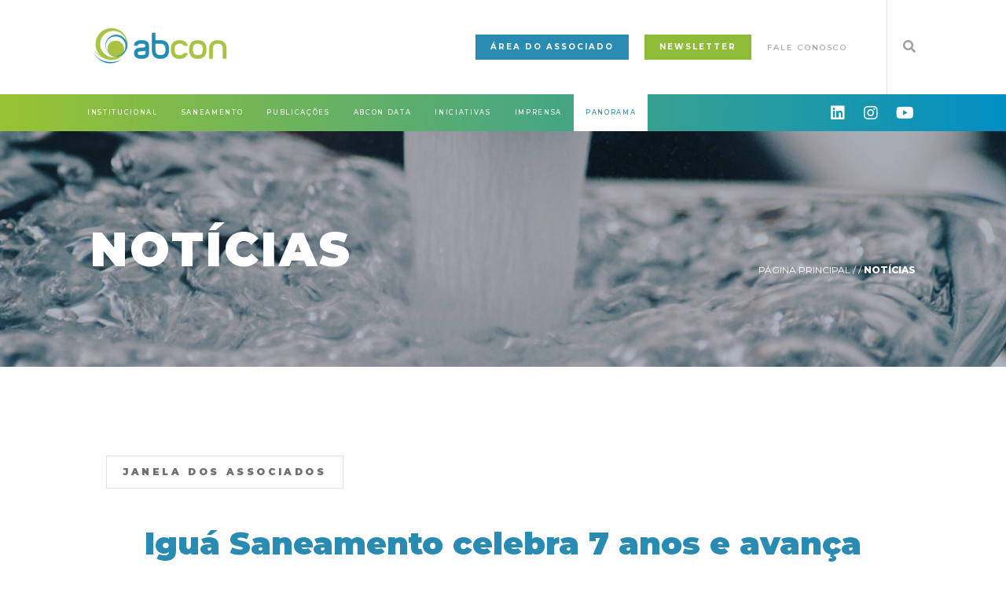

--- FILE ---
content_type: text/html; charset=UTF-8
request_url: https://abconsindcon.com.br/igua-saneamento-celebra-7-anos-e-avanca-rumo-a-universalizacao-do-saneamento/
body_size: 15604
content:
<!DOCTYPE html>
<html lang="pt-br">

<head>
	<meta charset="UTF-8">
	<meta name="viewport" content="width=device-width, initial-scale=1">
	<link rel="apple-touch-icon" sizes="180x180" href="https://abconsindcon.com.br/wp-content/themes/AbconSindcon/assets/img/favicon/apple-touch-icon.png">
	<link rel="icon" type="image/png" sizes="32x32" href="https://abconsindcon.com.br/wp-content/themes/AbconSindcon/assets/img/favicon/favicon-32x32.png">
	<link rel="icon" type="image/png" sizes="16x16" href="https://abconsindcon.com.br/wp-content/themes/AbconSindcon/assets/img/favicon/favicon-16x16.png">
	<link rel="manifest" href="https://abconsindcon.com.br/wp-content/themes/AbconSindcon/assets/img/favicon/site.webmanifest">

	<!-- Global site tag (gtag.js) - Google Analytics -->
	<script async src="https://www.googletagmanager.com/gtag/js?id=UA-110311457-1"></script>
	<script>
		window.dataLayer = window.dataLayer || [];

		function gtag() {
			dataLayer.push(arguments);
		}
		gtag('js', new Date());

		gtag('config', 'UA-110311457-1');
	</script>

	<meta name='robots' content='index, follow, max-image-preview:large, max-snippet:-1, max-video-preview:-1' />

	<!-- This site is optimized with the Yoast SEO plugin v21.0 - https://yoast.com/wordpress/plugins/seo/ -->
	<title>Iguá Saneamento celebra 7 anos e avança rumo à universalização do saneamento - ABCON SINDCON</title>
	<link rel="canonical" href="https://abconsindcon.com.br/igua-saneamento-celebra-7-anos-e-avanca-rumo-a-universalizacao-do-saneamento/" />
	<meta property="og:locale" content="pt_BR" />
	<meta property="og:type" content="article" />
	<meta property="og:title" content="Iguá Saneamento celebra 7 anos e avança rumo à universalização do saneamento - ABCON SINDCON" />
	<meta property="og:description" content="É com foco na universalização do saneamento básico que a Iguá Saneamento, uma das principais empresas privadas do setor, celebra seteanos de atuação. Presente em 27 municípios e atendendo mais de 3 milhões de pessoas, a empresa investe em infraestrutura, tecnologia e inovação para expandir a cobertura de seus serviços e realizar melhorias na qualidade [&hellip;]" />
	<meta property="og:url" content="https://abconsindcon.com.br/igua-saneamento-celebra-7-anos-e-avanca-rumo-a-universalizacao-do-saneamento/" />
	<meta property="og:site_name" content="ABCON SINDCON" />
	<meta property="article:published_time" content="2024-07-24T14:20:28+00:00" />
	<meta property="og:image" content="https://abconsindcon.com.br/wp-content/uploads/2024/07/WhatsApp-Image-2024-07-22-at-17.42.09.jpeg" />
	<meta property="og:image:width" content="1600" />
	<meta property="og:image:height" content="642" />
	<meta property="og:image:type" content="image/jpeg" />
	<meta name="author" content="Gilberto Alter" />
	<meta name="twitter:card" content="summary_large_image" />
	<meta name="twitter:label1" content="Escrito por" />
	<meta name="twitter:data1" content="Gilberto Alter" />
	<meta name="twitter:label2" content="Est. tempo de leitura" />
	<meta name="twitter:data2" content="6 minutos" />
	<script type="application/ld+json" class="yoast-schema-graph">{"@context":"https://schema.org","@graph":[{"@type":"WebPage","@id":"https://abconsindcon.com.br/igua-saneamento-celebra-7-anos-e-avanca-rumo-a-universalizacao-do-saneamento/","url":"https://abconsindcon.com.br/igua-saneamento-celebra-7-anos-e-avanca-rumo-a-universalizacao-do-saneamento/","name":"Iguá Saneamento celebra 7 anos e avança rumo à universalização do saneamento - ABCON SINDCON","isPartOf":{"@id":"https://abconsindcon.com.br/#website"},"primaryImageOfPage":{"@id":"https://abconsindcon.com.br/igua-saneamento-celebra-7-anos-e-avanca-rumo-a-universalizacao-do-saneamento/#primaryimage"},"image":{"@id":"https://abconsindcon.com.br/igua-saneamento-celebra-7-anos-e-avanca-rumo-a-universalizacao-do-saneamento/#primaryimage"},"thumbnailUrl":"https://abconsindcon.com.br/wp-content/uploads/2024/07/WhatsApp-Image-2024-07-22-at-17.42.09.jpeg","datePublished":"2024-07-24T14:20:28+00:00","dateModified":"2024-07-24T14:20:28+00:00","author":{"@id":"https://abconsindcon.com.br/#/schema/person/c469b13d6b050ac271f9d3683739aaff"},"breadcrumb":{"@id":"https://abconsindcon.com.br/igua-saneamento-celebra-7-anos-e-avanca-rumo-a-universalizacao-do-saneamento/#breadcrumb"},"inLanguage":"pt-BR","potentialAction":[{"@type":"ReadAction","target":["https://abconsindcon.com.br/igua-saneamento-celebra-7-anos-e-avanca-rumo-a-universalizacao-do-saneamento/"]}]},{"@type":"ImageObject","inLanguage":"pt-BR","@id":"https://abconsindcon.com.br/igua-saneamento-celebra-7-anos-e-avanca-rumo-a-universalizacao-do-saneamento/#primaryimage","url":"https://abconsindcon.com.br/wp-content/uploads/2024/07/WhatsApp-Image-2024-07-22-at-17.42.09.jpeg","contentUrl":"https://abconsindcon.com.br/wp-content/uploads/2024/07/WhatsApp-Image-2024-07-22-at-17.42.09.jpeg","width":1600,"height":642},{"@type":"BreadcrumbList","@id":"https://abconsindcon.com.br/igua-saneamento-celebra-7-anos-e-avanca-rumo-a-universalizacao-do-saneamento/#breadcrumb","itemListElement":[{"@type":"ListItem","position":1,"name":"Início","item":"https://abconsindcon.com.br/"},{"@type":"ListItem","position":2,"name":"Iguá Saneamento celebra 7 anos e avança rumo à universalização do saneamento"}]},{"@type":"WebSite","@id":"https://abconsindcon.com.br/#website","url":"https://abconsindcon.com.br/","name":"ABCON SINDCON","description":"Associação e Sindicato Nacional das Concessionárias Privadas de Serviços Públicos de Água e Esgoto","potentialAction":[{"@type":"SearchAction","target":{"@type":"EntryPoint","urlTemplate":"https://abconsindcon.com.br/?s={search_term_string}"},"query-input":"required name=search_term_string"}],"inLanguage":"pt-BR"},{"@type":"Person","@id":"https://abconsindcon.com.br/#/schema/person/c469b13d6b050ac271f9d3683739aaff","name":"Gilberto Alter","image":{"@type":"ImageObject","inLanguage":"pt-BR","@id":"https://abconsindcon.com.br/#/schema/person/image/","url":"https://secure.gravatar.com/avatar/ad6d3e88fcdced4553e70c8312fd077155385c9d7a4162293fd566a5ac6fb5c6?s=96&d=mm&r=g","contentUrl":"https://secure.gravatar.com/avatar/ad6d3e88fcdced4553e70c8312fd077155385c9d7a4162293fd566a5ac6fb5c6?s=96&d=mm&r=g","caption":"Gilberto Alter"},"url":"https://abconsindcon.com.br/author/alterabcon/"}]}</script>
	<!-- / Yoast SEO plugin. -->


<link rel='dns-prefetch' href='//www.googletagmanager.com' />
<link rel='dns-prefetch' href='//pro.fontawesome.com' />
<link rel='dns-prefetch' href='//cdnjs.cloudflare.com' />
<link rel="alternate" type="application/rss+xml" title="Feed para ABCON SINDCON &raquo;" href="https://abconsindcon.com.br/feed/" />
<link rel="alternate" type="application/rss+xml" title="Feed de comentários para ABCON SINDCON &raquo;" href="https://abconsindcon.com.br/comments/feed/" />
<link rel="alternate" type="application/rss+xml" title="Feed de comentários para ABCON SINDCON &raquo; Iguá Saneamento celebra 7 anos e avança  rumo à universalização do saneamento" href="https://abconsindcon.com.br/igua-saneamento-celebra-7-anos-e-avanca-rumo-a-universalizacao-do-saneamento/feed/" />
<link rel="alternate" title="oEmbed (JSON)" type="application/json+oembed" href="https://abconsindcon.com.br/wp-json/oembed/1.0/embed?url=https%3A%2F%2Fabconsindcon.com.br%2Figua-saneamento-celebra-7-anos-e-avanca-rumo-a-universalizacao-do-saneamento%2F" />
<link rel="alternate" title="oEmbed (XML)" type="text/xml+oembed" href="https://abconsindcon.com.br/wp-json/oembed/1.0/embed?url=https%3A%2F%2Fabconsindcon.com.br%2Figua-saneamento-celebra-7-anos-e-avanca-rumo-a-universalizacao-do-saneamento%2F&#038;format=xml" />
<style id='wp-img-auto-sizes-contain-inline-css' type='text/css'>
img:is([sizes=auto i],[sizes^="auto," i]){contain-intrinsic-size:3000px 1500px}
/*# sourceURL=wp-img-auto-sizes-contain-inline-css */
</style>
<style id='wp-emoji-styles-inline-css' type='text/css'>

	img.wp-smiley, img.emoji {
		display: inline !important;
		border: none !important;
		box-shadow: none !important;
		height: 1em !important;
		width: 1em !important;
		margin: 0 0.07em !important;
		vertical-align: -0.1em !important;
		background: none !important;
		padding: 0 !important;
	}
/*# sourceURL=wp-emoji-styles-inline-css */
</style>
<style id='wp-block-library-inline-css' type='text/css'>
:root{--wp-block-synced-color:#7a00df;--wp-block-synced-color--rgb:122,0,223;--wp-bound-block-color:var(--wp-block-synced-color);--wp-editor-canvas-background:#ddd;--wp-admin-theme-color:#007cba;--wp-admin-theme-color--rgb:0,124,186;--wp-admin-theme-color-darker-10:#006ba1;--wp-admin-theme-color-darker-10--rgb:0,107,160.5;--wp-admin-theme-color-darker-20:#005a87;--wp-admin-theme-color-darker-20--rgb:0,90,135;--wp-admin-border-width-focus:2px}@media (min-resolution:192dpi){:root{--wp-admin-border-width-focus:1.5px}}.wp-element-button{cursor:pointer}:root .has-very-light-gray-background-color{background-color:#eee}:root .has-very-dark-gray-background-color{background-color:#313131}:root .has-very-light-gray-color{color:#eee}:root .has-very-dark-gray-color{color:#313131}:root .has-vivid-green-cyan-to-vivid-cyan-blue-gradient-background{background:linear-gradient(135deg,#00d084,#0693e3)}:root .has-purple-crush-gradient-background{background:linear-gradient(135deg,#34e2e4,#4721fb 50%,#ab1dfe)}:root .has-hazy-dawn-gradient-background{background:linear-gradient(135deg,#faaca8,#dad0ec)}:root .has-subdued-olive-gradient-background{background:linear-gradient(135deg,#fafae1,#67a671)}:root .has-atomic-cream-gradient-background{background:linear-gradient(135deg,#fdd79a,#004a59)}:root .has-nightshade-gradient-background{background:linear-gradient(135deg,#330968,#31cdcf)}:root .has-midnight-gradient-background{background:linear-gradient(135deg,#020381,#2874fc)}:root{--wp--preset--font-size--normal:16px;--wp--preset--font-size--huge:42px}.has-regular-font-size{font-size:1em}.has-larger-font-size{font-size:2.625em}.has-normal-font-size{font-size:var(--wp--preset--font-size--normal)}.has-huge-font-size{font-size:var(--wp--preset--font-size--huge)}.has-text-align-center{text-align:center}.has-text-align-left{text-align:left}.has-text-align-right{text-align:right}.has-fit-text{white-space:nowrap!important}#end-resizable-editor-section{display:none}.aligncenter{clear:both}.items-justified-left{justify-content:flex-start}.items-justified-center{justify-content:center}.items-justified-right{justify-content:flex-end}.items-justified-space-between{justify-content:space-between}.screen-reader-text{border:0;clip-path:inset(50%);height:1px;margin:-1px;overflow:hidden;padding:0;position:absolute;width:1px;word-wrap:normal!important}.screen-reader-text:focus{background-color:#ddd;clip-path:none;color:#444;display:block;font-size:1em;height:auto;left:5px;line-height:normal;padding:15px 23px 14px;text-decoration:none;top:5px;width:auto;z-index:100000}html :where(.has-border-color){border-style:solid}html :where([style*=border-top-color]){border-top-style:solid}html :where([style*=border-right-color]){border-right-style:solid}html :where([style*=border-bottom-color]){border-bottom-style:solid}html :where([style*=border-left-color]){border-left-style:solid}html :where([style*=border-width]){border-style:solid}html :where([style*=border-top-width]){border-top-style:solid}html :where([style*=border-right-width]){border-right-style:solid}html :where([style*=border-bottom-width]){border-bottom-style:solid}html :where([style*=border-left-width]){border-left-style:solid}html :where(img[class*=wp-image-]){height:auto;max-width:100%}:where(figure){margin:0 0 1em}html :where(.is-position-sticky){--wp-admin--admin-bar--position-offset:var(--wp-admin--admin-bar--height,0px)}@media screen and (max-width:600px){html :where(.is-position-sticky){--wp-admin--admin-bar--position-offset:0px}}

/*# sourceURL=wp-block-library-inline-css */
</style><style id='wp-block-group-inline-css' type='text/css'>
.wp-block-group{box-sizing:border-box}:where(.wp-block-group.wp-block-group-is-layout-constrained){position:relative}
/*# sourceURL=https://abconsindcon.com.br/wp-includes/blocks/group/style.min.css */
</style>
<style id='global-styles-inline-css' type='text/css'>
:root{--wp--preset--aspect-ratio--square: 1;--wp--preset--aspect-ratio--4-3: 4/3;--wp--preset--aspect-ratio--3-4: 3/4;--wp--preset--aspect-ratio--3-2: 3/2;--wp--preset--aspect-ratio--2-3: 2/3;--wp--preset--aspect-ratio--16-9: 16/9;--wp--preset--aspect-ratio--9-16: 9/16;--wp--preset--color--black: #000000;--wp--preset--color--cyan-bluish-gray: #abb8c3;--wp--preset--color--white: #ffffff;--wp--preset--color--pale-pink: #f78da7;--wp--preset--color--vivid-red: #cf2e2e;--wp--preset--color--luminous-vivid-orange: #ff6900;--wp--preset--color--luminous-vivid-amber: #fcb900;--wp--preset--color--light-green-cyan: #7bdcb5;--wp--preset--color--vivid-green-cyan: #00d084;--wp--preset--color--pale-cyan-blue: #8ed1fc;--wp--preset--color--vivid-cyan-blue: #0693e3;--wp--preset--color--vivid-purple: #9b51e0;--wp--preset--gradient--vivid-cyan-blue-to-vivid-purple: linear-gradient(135deg,rgb(6,147,227) 0%,rgb(155,81,224) 100%);--wp--preset--gradient--light-green-cyan-to-vivid-green-cyan: linear-gradient(135deg,rgb(122,220,180) 0%,rgb(0,208,130) 100%);--wp--preset--gradient--luminous-vivid-amber-to-luminous-vivid-orange: linear-gradient(135deg,rgb(252,185,0) 0%,rgb(255,105,0) 100%);--wp--preset--gradient--luminous-vivid-orange-to-vivid-red: linear-gradient(135deg,rgb(255,105,0) 0%,rgb(207,46,46) 100%);--wp--preset--gradient--very-light-gray-to-cyan-bluish-gray: linear-gradient(135deg,rgb(238,238,238) 0%,rgb(169,184,195) 100%);--wp--preset--gradient--cool-to-warm-spectrum: linear-gradient(135deg,rgb(74,234,220) 0%,rgb(151,120,209) 20%,rgb(207,42,186) 40%,rgb(238,44,130) 60%,rgb(251,105,98) 80%,rgb(254,248,76) 100%);--wp--preset--gradient--blush-light-purple: linear-gradient(135deg,rgb(255,206,236) 0%,rgb(152,150,240) 100%);--wp--preset--gradient--blush-bordeaux: linear-gradient(135deg,rgb(254,205,165) 0%,rgb(254,45,45) 50%,rgb(107,0,62) 100%);--wp--preset--gradient--luminous-dusk: linear-gradient(135deg,rgb(255,203,112) 0%,rgb(199,81,192) 50%,rgb(65,88,208) 100%);--wp--preset--gradient--pale-ocean: linear-gradient(135deg,rgb(255,245,203) 0%,rgb(182,227,212) 50%,rgb(51,167,181) 100%);--wp--preset--gradient--electric-grass: linear-gradient(135deg,rgb(202,248,128) 0%,rgb(113,206,126) 100%);--wp--preset--gradient--midnight: linear-gradient(135deg,rgb(2,3,129) 0%,rgb(40,116,252) 100%);--wp--preset--font-size--small: 13px;--wp--preset--font-size--medium: 20px;--wp--preset--font-size--large: 36px;--wp--preset--font-size--x-large: 42px;--wp--preset--spacing--20: 0.44rem;--wp--preset--spacing--30: 0.67rem;--wp--preset--spacing--40: 1rem;--wp--preset--spacing--50: 1.5rem;--wp--preset--spacing--60: 2.25rem;--wp--preset--spacing--70: 3.38rem;--wp--preset--spacing--80: 5.06rem;--wp--preset--shadow--natural: 6px 6px 9px rgba(0, 0, 0, 0.2);--wp--preset--shadow--deep: 12px 12px 50px rgba(0, 0, 0, 0.4);--wp--preset--shadow--sharp: 6px 6px 0px rgba(0, 0, 0, 0.2);--wp--preset--shadow--outlined: 6px 6px 0px -3px rgb(255, 255, 255), 6px 6px rgb(0, 0, 0);--wp--preset--shadow--crisp: 6px 6px 0px rgb(0, 0, 0);}:where(.is-layout-flex){gap: 0.5em;}:where(.is-layout-grid){gap: 0.5em;}body .is-layout-flex{display: flex;}.is-layout-flex{flex-wrap: wrap;align-items: center;}.is-layout-flex > :is(*, div){margin: 0;}body .is-layout-grid{display: grid;}.is-layout-grid > :is(*, div){margin: 0;}:where(.wp-block-columns.is-layout-flex){gap: 2em;}:where(.wp-block-columns.is-layout-grid){gap: 2em;}:where(.wp-block-post-template.is-layout-flex){gap: 1.25em;}:where(.wp-block-post-template.is-layout-grid){gap: 1.25em;}.has-black-color{color: var(--wp--preset--color--black) !important;}.has-cyan-bluish-gray-color{color: var(--wp--preset--color--cyan-bluish-gray) !important;}.has-white-color{color: var(--wp--preset--color--white) !important;}.has-pale-pink-color{color: var(--wp--preset--color--pale-pink) !important;}.has-vivid-red-color{color: var(--wp--preset--color--vivid-red) !important;}.has-luminous-vivid-orange-color{color: var(--wp--preset--color--luminous-vivid-orange) !important;}.has-luminous-vivid-amber-color{color: var(--wp--preset--color--luminous-vivid-amber) !important;}.has-light-green-cyan-color{color: var(--wp--preset--color--light-green-cyan) !important;}.has-vivid-green-cyan-color{color: var(--wp--preset--color--vivid-green-cyan) !important;}.has-pale-cyan-blue-color{color: var(--wp--preset--color--pale-cyan-blue) !important;}.has-vivid-cyan-blue-color{color: var(--wp--preset--color--vivid-cyan-blue) !important;}.has-vivid-purple-color{color: var(--wp--preset--color--vivid-purple) !important;}.has-black-background-color{background-color: var(--wp--preset--color--black) !important;}.has-cyan-bluish-gray-background-color{background-color: var(--wp--preset--color--cyan-bluish-gray) !important;}.has-white-background-color{background-color: var(--wp--preset--color--white) !important;}.has-pale-pink-background-color{background-color: var(--wp--preset--color--pale-pink) !important;}.has-vivid-red-background-color{background-color: var(--wp--preset--color--vivid-red) !important;}.has-luminous-vivid-orange-background-color{background-color: var(--wp--preset--color--luminous-vivid-orange) !important;}.has-luminous-vivid-amber-background-color{background-color: var(--wp--preset--color--luminous-vivid-amber) !important;}.has-light-green-cyan-background-color{background-color: var(--wp--preset--color--light-green-cyan) !important;}.has-vivid-green-cyan-background-color{background-color: var(--wp--preset--color--vivid-green-cyan) !important;}.has-pale-cyan-blue-background-color{background-color: var(--wp--preset--color--pale-cyan-blue) !important;}.has-vivid-cyan-blue-background-color{background-color: var(--wp--preset--color--vivid-cyan-blue) !important;}.has-vivid-purple-background-color{background-color: var(--wp--preset--color--vivid-purple) !important;}.has-black-border-color{border-color: var(--wp--preset--color--black) !important;}.has-cyan-bluish-gray-border-color{border-color: var(--wp--preset--color--cyan-bluish-gray) !important;}.has-white-border-color{border-color: var(--wp--preset--color--white) !important;}.has-pale-pink-border-color{border-color: var(--wp--preset--color--pale-pink) !important;}.has-vivid-red-border-color{border-color: var(--wp--preset--color--vivid-red) !important;}.has-luminous-vivid-orange-border-color{border-color: var(--wp--preset--color--luminous-vivid-orange) !important;}.has-luminous-vivid-amber-border-color{border-color: var(--wp--preset--color--luminous-vivid-amber) !important;}.has-light-green-cyan-border-color{border-color: var(--wp--preset--color--light-green-cyan) !important;}.has-vivid-green-cyan-border-color{border-color: var(--wp--preset--color--vivid-green-cyan) !important;}.has-pale-cyan-blue-border-color{border-color: var(--wp--preset--color--pale-cyan-blue) !important;}.has-vivid-cyan-blue-border-color{border-color: var(--wp--preset--color--vivid-cyan-blue) !important;}.has-vivid-purple-border-color{border-color: var(--wp--preset--color--vivid-purple) !important;}.has-vivid-cyan-blue-to-vivid-purple-gradient-background{background: var(--wp--preset--gradient--vivid-cyan-blue-to-vivid-purple) !important;}.has-light-green-cyan-to-vivid-green-cyan-gradient-background{background: var(--wp--preset--gradient--light-green-cyan-to-vivid-green-cyan) !important;}.has-luminous-vivid-amber-to-luminous-vivid-orange-gradient-background{background: var(--wp--preset--gradient--luminous-vivid-amber-to-luminous-vivid-orange) !important;}.has-luminous-vivid-orange-to-vivid-red-gradient-background{background: var(--wp--preset--gradient--luminous-vivid-orange-to-vivid-red) !important;}.has-very-light-gray-to-cyan-bluish-gray-gradient-background{background: var(--wp--preset--gradient--very-light-gray-to-cyan-bluish-gray) !important;}.has-cool-to-warm-spectrum-gradient-background{background: var(--wp--preset--gradient--cool-to-warm-spectrum) !important;}.has-blush-light-purple-gradient-background{background: var(--wp--preset--gradient--blush-light-purple) !important;}.has-blush-bordeaux-gradient-background{background: var(--wp--preset--gradient--blush-bordeaux) !important;}.has-luminous-dusk-gradient-background{background: var(--wp--preset--gradient--luminous-dusk) !important;}.has-pale-ocean-gradient-background{background: var(--wp--preset--gradient--pale-ocean) !important;}.has-electric-grass-gradient-background{background: var(--wp--preset--gradient--electric-grass) !important;}.has-midnight-gradient-background{background: var(--wp--preset--gradient--midnight) !important;}.has-small-font-size{font-size: var(--wp--preset--font-size--small) !important;}.has-medium-font-size{font-size: var(--wp--preset--font-size--medium) !important;}.has-large-font-size{font-size: var(--wp--preset--font-size--large) !important;}.has-x-large-font-size{font-size: var(--wp--preset--font-size--x-large) !important;}
/*# sourceURL=global-styles-inline-css */
</style>

<style id='classic-theme-styles-inline-css' type='text/css'>
/*! This file is auto-generated */
.wp-block-button__link{color:#fff;background-color:#32373c;border-radius:9999px;box-shadow:none;text-decoration:none;padding:calc(.667em + 2px) calc(1.333em + 2px);font-size:1.125em}.wp-block-file__button{background:#32373c;color:#fff;text-decoration:none}
/*# sourceURL=/wp-includes/css/classic-themes.min.css */
</style>
<link rel='stylesheet' id='contact-form-7-css' href='https://abconsindcon.com.br/wp-content/plugins/contact-form-7/includes/css/styles.css?ver=5.4.2' type='text/css' media='all' />
<link rel='stylesheet' id='core-css' href='https://abconsindcon.com.br/wp-content/plugins/dinamize/css/dinamize.css?ver=6.9' type='text/css' media='all' />
<link rel='stylesheet' id='wppb_pbpl_css-css' href='https://abconsindcon.com.br/wp-content/plugins/profile-builder/assets/css/placeholder-labels.css?ver=6.9' type='text/css' media='all' />
<link rel='stylesheet' id='font-awesome-css' href='https://pro.fontawesome.com/releases/v5.10.0/css/all.css?ver=6.9' type='text/css' media='all' />
<link rel='stylesheet' id='slick-css' href='https://cdnjs.cloudflare.com/ajax/libs/slick-carousel/1.8.1/slick.css?ver=6.9' type='text/css' media='all' />
<link rel='stylesheet' id='slick-theme-css' href='https://cdnjs.cloudflare.com/ajax/libs/slick-carousel/1.8.1/slick-theme.min.css?ver=6.9' type='text/css' media='all' />
<link rel='stylesheet' id='theme-style-css' href='https://abconsindcon.com.br/wp-content/themes/AbconSindcon/assets/css/style.css?v=1&#038;ver=6.9' type='text/css' media='all' />
<link rel='stylesheet' id='addtoany-css' href='https://abconsindcon.com.br/wp-content/plugins/add-to-any/addtoany.min.css?ver=1.15' type='text/css' media='all' />
<script type="text/javascript" src="https://abconsindcon.com.br/wp-includes/js/jquery/jquery.min.js?ver=3.7.1" id="jquery-core-js"></script>
<script type="text/javascript" src="https://abconsindcon.com.br/wp-includes/js/jquery/jquery-migrate.min.js?ver=3.4.1" id="jquery-migrate-js"></script>
<script type="text/javascript" src="https://abconsindcon.com.br/wp-content/plugins/add-to-any/addtoany.min.js?ver=1.1" id="addtoany-js"></script>
<script type="text/javascript" src="https://abconsindcon.com.br/wp-content/plugins/dinamize/js/dinamize.js?ver=6.9" id="my-js-js"></script>
<script type="text/javascript" src="https://abconsindcon.com.br/wp-content/plugins/profile-builder/assets/js/placeholder-labels.js?ver=6.9" id="wppb_pbpl_init-js"></script>

<!-- Snippet do Google Analytics adicionado pelo Site Kit -->
<script type="text/javascript" src="https://www.googletagmanager.com/gtag/js?id=GT-M39ZGNX" id="google_gtagjs-js" async></script>
<script type="text/javascript" id="google_gtagjs-js-after">
/* <![CDATA[ */
window.dataLayer = window.dataLayer || [];function gtag(){dataLayer.push(arguments);}
gtag('set', 'linker', {"domains":["abconsindcon.com.br"]} );
gtag("js", new Date());
gtag("set", "developer_id.dZTNiMT", true);
gtag("config", "GT-M39ZGNX");
//# sourceURL=google_gtagjs-js-after
/* ]]> */
</script>

<!-- Finalizar o snippet do Google Analytics adicionado pelo Site Kit -->
<link rel="https://api.w.org/" href="https://abconsindcon.com.br/wp-json/" /><link rel="alternate" title="JSON" type="application/json" href="https://abconsindcon.com.br/wp-json/wp/v2/posts/33518" /><link rel="EditURI" type="application/rsd+xml" title="RSD" href="https://abconsindcon.com.br/xmlrpc.php?rsd" />

<link rel='shortlink' href='https://abconsindcon.com.br/?p=33518' />

<script data-cfasync="false">
window.a2a_config=window.a2a_config||{};a2a_config.callbacks=[];a2a_config.overlays=[];a2a_config.templates={};a2a_localize = {
	Share: "Compartilhar",
	Save: "Salvar",
	Subscribe: "Inscrever",
	Email: "Email",
	Bookmark: "Favoritos",
	ShowAll: "Mostrar tudo",
	ShowLess: "Mostrar menos",
	FindServices: "Procurar serviço(s)",
	FindAnyServiceToAddTo: "Encontrar rapidamente qualquer serviço para",
	PoweredBy: "Serviço fornecido por",
	ShareViaEmail: "Share via email",
	SubscribeViaEmail: "Subscribe via email",
	BookmarkInYourBrowser: "Adicionar aos favoritos",
	BookmarkInstructions: "Press Ctrl+D or \u2318+D to bookmark this page",
	AddToYourFavorites: "Adicionar a favoritos",
	SendFromWebOrProgram: "Send from any email address or email program",
	EmailProgram: "Email program",
	More: "More&#8230;",
	ThanksForSharing: "Thanks for sharing!",
	ThanksForFollowing: "Thanks for following!"
};

(function(d,s,a,b){a=d.createElement(s);b=d.getElementsByTagName(s)[0];a.async=1;a.src="https://static.addtoany.com/menu/page.js";b.parentNode.insertBefore(a,b);})(document,"script");
</script>
<meta name="generator" content="Site Kit by Google 1.110.0" />
<!-- Snippet do Gerenciador de Tags do Google adicionado pelo Site Kit -->
<script type="text/javascript">
/* <![CDATA[ */

			( function( w, d, s, l, i ) {
				w[l] = w[l] || [];
				w[l].push( {'gtm.start': new Date().getTime(), event: 'gtm.js'} );
				var f = d.getElementsByTagName( s )[0],
					j = d.createElement( s ), dl = l != 'dataLayer' ? '&l=' + l : '';
				j.async = true;
				j.src = 'https://www.googletagmanager.com/gtm.js?id=' + i + dl;
				f.parentNode.insertBefore( j, f );
			} )( window, document, 'script', 'dataLayer', 'GTM-MWQ42MDR' );
			
/* ]]> */
</script>

<!-- Finalizar o snippet do Gerenciador de Tags do Google adicionado pelo Site Kit -->
		<style type="text/css" id="wp-custom-css">
			/* Estilizando os campos do formulário usando o atributo name */
.formIntegration.formIntegration2 input[name="cmp1"],
.formIntegration.formIntegration2 input[name="cmp2"],
.formIntegration.formIntegration2 input[name="cmp5"],
.formIntegration.formIntegration2 input[name="cmp8"],
.formIntegration.formIntegration2 select[name="cmp22"] {
    color: #000000; /* Cor da fonte */
    background-color: #ffffff; /* Fundo branco */
}

/* Estilizando os rótulos do formulário, se houver */
.formIntegration.formIntegration2 label {
    color: #000000; /* Cor da fonte dos rótulos */
}

/* Estilizando o botão de submit */
.formIntegration.formIntegration2 input[type="submit"] {
    color: #ffffff; /* Cor da fonte do botão */
    background-color: #007BFF; /* Cor de fundo do botão */
    border: none;
    padding: 10px 20px;
    cursor: pointer;
}

.formIntegration.formIntegration2 input[type="submit"]:hover {
    background-color: #0056b3; /* Cor de fundo do botão ao passar o mouse */
}

/* Estilizando os placeholders */
.formIntegration.formIntegration2 input::placeholder {
    color: #888888; /* Cor do texto placeholder */
}
		</style>
			<style>
		li#menu-item-33157 {
			background: #8fbc38;
		}

		li#menu-item-34614 {
			background: #fff;
			color: #2A8BB2;
		}

		header .header-menu .gridD ul li {
			font-size: 0.65vw;
		}

		header .header-top .gridD .logo img {
			max-height: 100px;
		}
	</style>
</head>

<body class="wp-singular post-template-default single single-post postid-33518 single-format-standard wp-theme-AbconSindcon">

	<header>
		<div class="header-top">
			<div class="gridD">
				<div class="logo">
					<a href="https://abconsindcon.com.br">
						<img src="https://abconsindcon.com.br/wp-content/themes/AbconSindcon/assets/img/Abcon_01.png" alt="">
					</a>
				</div>
				<div class="right-content">
					<div class="menus">
						<div class="menu-menu-topo-container"><ul id="menu-menu-topo" class="menu"><li id="menu-item-27007" class="button button-cyan menu-item menu-item-type-post_type menu-item-object-page menu-item-27007"><a href="https://abconsindcon.com.br/area-do-associado/">Área do Associado</a></li>
<li id="menu-item-33157" class="button button-cyan green menu-item menu-item-type-custom menu-item-object-custom menu-item-33157"><a href="https://abconsindcon.com.br/assine-nossa-newsletter/">Newsletter</a></li>
<li id="menu-item-26766" class="menu-item menu-item-type-post_type menu-item-object-page menu-item-26766"><a href="https://abconsindcon.com.br/fale-conosco/">Fale Conosco</a></li>
</ul></div>						<ul>
							<li id="block-5" class="widget widget_block">
<div class="wp-block-group"><div class="wp-block-group__inner-container is-layout-flow wp-block-group-is-layout-flow"></div></div>
</li>
<li id="block-6" class="widget widget_block">
<div class="wp-block-group"><div class="wp-block-group__inner-container is-layout-flow wp-block-group-is-layout-flow"></div></div>
</li>
						</ul>
						<div id="search-form">
							<form action="https://abconsindcon.com.br/" method="POST">
	<input type="text" id="s" name="s" class="input" placeholder="FAÇA SUA PESQUISA" value="">
	<span class="icon icon-search"></span>
	<!-- <input type="submit" value="OK"> -->
</form>						</div>
					</div>
					<div class="search-form">
						<a class="open-search-form" href="javascript:void(0)"><i class="fas fa-search"></i></a>
						<a class="close-search-form" href="javascript:void(0)"><i class="fas fa-times"></i></a>
					</div>
				</div>
			</div>
		</div>
		<div class="header-menu">
			<div class="header-menu-background"></div>
			<div class="gridD">
				<div class="menu-container">
					<div class="menu-menu-principal-container"><ul id="menu-menu-principal" class="menu"><li id="menu-item-257" class="menu-item menu-item-type-custom menu-item-object-custom menu-item-has-children menu-item-257"><a>Institucional</a>
<ul class="sub-menu">
	<li id="menu-item-35881" class="menu-item menu-item-type-custom menu-item-object-custom menu-item-35881"><a href="https://abconsindcon.com.br/quem-somos/">Quem Somos</a></li>
	<li id="menu-item-35880" class="menu-item menu-item-type-post_type menu-item-object-page menu-item-35880"><a href="https://abconsindcon.com.br/missao-visao-valores/">Missão, Visão e Valores</a></li>
	<li id="menu-item-35875" class="menu-item menu-item-type-post_type menu-item-object-page menu-item-35875"><a href="https://abconsindcon.com.br/governanca/">Governança</a></li>
	<li id="menu-item-80" class="menu-item menu-item-type-post_type menu-item-object-page menu-item-80"><a href="https://abconsindcon.com.br/empresas-associadas/">Associadas</a></li>
	<li id="menu-item-83" class="menu-item menu-item-type-post_type menu-item-object-page menu-item-83"><a href="https://abconsindcon.com.br/nossa-equipe/">Equipe</a></li>
	<li id="menu-item-35882" class="menu-item menu-item-type-custom menu-item-object-custom menu-item-35882"><a href="https://abconsindcon.com.br/estatuto-social-politicas/">Estatuto Social e Políticas</a></li>
</ul>
</li>
<li id="menu-item-252" class="menu-item menu-item-type-post_type menu-item-object-page menu-item-has-children menu-item-252"><a href="https://abconsindcon.com.br/saneamento/">Saneamento</a>
<ul class="sub-menu">
	<li id="menu-item-24489" class="menu-item menu-item-type-post_type menu-item-object-page menu-item-24489"><a href="https://abconsindcon.com.br/saneamento/">Sobre o saneamento</a></li>
</ul>
</li>
<li id="menu-item-89" class="menu-item menu-item-type-custom menu-item-object-custom menu-item-has-children menu-item-89"><a>Publicações</a>
<ul class="sub-menu">
	<li id="menu-item-35737" class="menu-item menu-item-type-post_type menu-item-object-page menu-item-35737"><a href="https://abconsindcon.com.br/10-propostas-para-cop30/">10 Propostas para COP30</a></li>
	<li id="menu-item-255" class="menu-item menu-item-type-post_type menu-item-object-page menu-item-255"><a href="https://abconsindcon.com.br/panorama/">Panorama</a></li>
	<li id="menu-item-92" class="menu-item menu-item-type-post_type_archive menu-item-object-revista-canal menu-item-92"><a href="https://abconsindcon.com.br/revista-canal/">Revista Canal</a></li>
	<li id="menu-item-24575" class="menu-item menu-item-type-post_type menu-item-object-page menu-item-24575"><a href="https://abconsindcon.com.br/agenda-legislativa/">Agenda Legislativa do Saneamento</a></li>
	<li id="menu-item-254" class="menu-item menu-item-type-post_type menu-item-object-page menu-item-254"><a href="https://abconsindcon.com.br/estudos-e-notas/">Estudos e Notas</a></li>
</ul>
</li>
<li id="menu-item-34956" class="menu-item menu-item-type-post_type menu-item-object-page menu-item-34956"><a href="https://abconsindcon.com.br/abcondata/">ABCON Data</a></li>
<li id="menu-item-91" class="menu-item menu-item-type-custom menu-item-object-custom menu-item-has-children menu-item-91"><a>Iniciativas</a>
<ul class="sub-menu">
	<li id="menu-item-27926" class="menu-item menu-item-type-post_type menu-item-object-post menu-item-27926"><a href="https://abconsindcon.com.br/painel-de-monitoramento-da-implementacao-do-novo-marco-legal/">Monitoramento do Marco Legal</a></li>
	<li id="menu-item-24483" class="menu-item menu-item-type-custom menu-item-object-custom menu-item-24483"><a href="https://abconsindcon.com.br/spris/">SPRIS</a></li>
	<li id="menu-item-24482" class="menu-item menu-item-type-post_type menu-item-object-page menu-item-24482"><a href="https://abconsindcon.com.br/calculadora-de-custos/">Calculadora de custos</a></li>
	<li id="menu-item-24495" class="menu-item menu-item-type-custom menu-item-object-custom menu-item-24495"><a href="https://www.ena-abcon.com">ENA</a></li>
	<li id="menu-item-35442" class="menu-item menu-item-type-custom menu-item-object-custom menu-item-35442"><a href="https://conexoessaneamento.abconsindcon.com.br/abcon">Conexões Saneamento</a></li>
	<li id="menu-item-32006" class="menu-item menu-item-type-post_type menu-item-object-page menu-item-32006"><a href="https://abconsindcon.com.br/abnt-cb-177/">ABNT: CB 177</a></li>
</ul>
</li>
<li id="menu-item-32451" class="menu-item menu-item-type-post_type menu-item-object-page menu-item-has-children menu-item-32451"><a href="https://abconsindcon.com.br/imprensa/">Imprensa</a>
<ul class="sub-menu">
	<li id="menu-item-84" class="menu-item menu-item-type-post_type menu-item-object-page menu-item-84"><a href="https://abconsindcon.com.br/noticias/">Notícias</a></li>
</ul>
</li>
<li id="menu-item-34614" class="menu-item menu-item-type-custom menu-item-object-custom menu-item-34614"><a href="https://abconsindcon.com.br/panorama/">Panorama</a></li>
</ul></div>					<div class="menu-mobile">
						<div class="menu-menu-topo-container"><ul id="menu-menu-topo-1" class="menu"><li class="button button-cyan menu-item menu-item-type-post_type menu-item-object-page menu-item-27007"><a href="https://abconsindcon.com.br/area-do-associado/">Área do Associado</a></li>
<li class="button button-cyan green menu-item menu-item-type-custom menu-item-object-custom menu-item-33157"><a href="https://abconsindcon.com.br/assine-nossa-newsletter/">Newsletter</a></li>
<li class="menu-item menu-item-type-post_type menu-item-object-page menu-item-26766"><a href="https://abconsindcon.com.br/fale-conosco/">Fale Conosco</a></li>
</ul></div>					</div>
				</div>
				<ul class="socials">
											<!-- <li>
							<a href="https://www.facebook.com/abconsindcon"><i class="fab fa-facebook-square"></i></a>
						</li> -->
											<li>
							<a href="https://www.linkedin.com/company/sindcon/"><i class="fab fa-linkedin"></i></a>
						</li>
											<li>
							<a href="https://www.instagram.com/abconsindcon/"><i class="fab fa-instagram"></i></a>
						</li>
											<li>
							<a href="https://www.youtube.com/c/ABCONSINDCONCanal"><i class="fab fa-youtube"></i></a>
						</li>
											<!-- <li>
							<a href="https://twitter.com/AbconSindcon"><i class="fab fa-twitter"></i></a>
						</li> -->
									</ul>
			</div>
			<div class="btn-mobile">
				<span></span>
				<span></span>
				<span></span>
			</div>
		</div>
	</header><main id="single" class="internal ">
    <section id="banner" style="background-image: url('https://abconsindcon.com.br/wp-content/uploads/2021/10/noticias.jpg')">
	<div class="gridD">
		<div class="content">
			<h1>Notícias</h1>
			<div class="breadcrumbs">
				<div id="crumbs"><a href="https://abconsindcon.com.br">Página Principal</a>  /    /  <span class="current">Notícias</span></div>			</div>
		</div>
	</div>
</section><section id="content">
    <div class="gridD">
        <div class="post-info all-categories">
                <div class="categories-blocks">
        <ul>
                                        <li>
                    <a
                                                class="post-category-janela-dos-associados "
                        href="https://abconsindcon.com.br/categorias/janela-dos-associados/">
                        Janela dos Associados                    </a>
                </li>
                    </ul>
    </div>
        </div>
                    <div class="post-title">
                <h3>Iguá Saneamento celebra 7 anos e avança  rumo à universalização do saneamento</h3>
				<p>em 24 de julho de 2024</p>            </div>
            <div class="post-thumbnail">
                <img width="1600" height="642" src="https://abconsindcon.com.br/wp-content/uploads/2024/07/WhatsApp-Image-2024-07-22-at-17.42.09.jpeg" class="attachment-post-thumbnail size-post-thumbnail wp-post-image" alt="" decoding="async" srcset="https://abconsindcon.com.br/wp-content/uploads/2024/07/WhatsApp-Image-2024-07-22-at-17.42.09.jpeg 1600w, https://abconsindcon.com.br/wp-content/uploads/2024/07/WhatsApp-Image-2024-07-22-at-17.42.09-300x120.jpeg 300w, https://abconsindcon.com.br/wp-content/uploads/2024/07/WhatsApp-Image-2024-07-22-at-17.42.09-1024x411.jpeg 1024w, https://abconsindcon.com.br/wp-content/uploads/2024/07/WhatsApp-Image-2024-07-22-at-17.42.09-768x308.jpeg 768w, https://abconsindcon.com.br/wp-content/uploads/2024/07/WhatsApp-Image-2024-07-22-at-17.42.09-1536x616.jpeg 1536w" sizes="(max-width: 1600px) 100vw, 1600px" />            </div>
            <div class="post-content">
                <p class="s9"><span class="s11">É com foco na universalização do saneamento básico que a Iguá Saneamento, uma das </span><span class="s11">principais empresas privadas do setor, celebra </span><span class="s11">sete</span><span class="s11">anos de atuação. </span><span class="s11">Presente em 27 municípios e </span><span class="s11">atendendo </span><span class="s11">mais de 3 milhões de pessoas, </span><span class="s11">a empresa </span><span class="s11">investe </span><span class="s12">em</span><span class="s12"> infraestrutura</span><span class="s12">,</span> <span class="s12">tecnologia</span><span class="s12"> e inovação</span> <span class="s12">para </span><span class="s12">expan</span><span class="s12">dir </span><span class="s12">a cobertura de </span><span class="s12">seus </span><span class="s12">serviços</span><span class="s12"> e realizar</span><span class="s12"> melhorias</span> <span class="s12">na qualidade do serviço</span><span class="s12">,</span> <span class="s12">garantindo</span><span class="s12"> também</span><span class="s12"> a preservação ambiental.</span></p>
<p class="s9"><span class="s11">D</span><span class="s11">esde </span><span class="s11">sua fundação, a Iguá Saneamento </span><span class="s11">acumula</span><span class="s11"> avanços notáveis</span><span class="s11">. Entre </span><span class="s11">eles</span><span class="s11">, destaca-se </span><span class="s11">a universalização do saneamento </span><span class="s11">em diversas cidades onde atua. Um exemplo é a capital mato-grossense, </span><span class="s11">Cuiabá</span><span class="s11"> (MT)</span><span class="s11">, onde todas as </span><span class="s12">localidades urbanas regularizadas </span><span class="s12">têm acesso à </span><span class="s12">água</span><span class="s12"> tratada</span><span class="s11">. </span></p>
<p class="s9"><span class="s11">A concessionária </span><span class="s11">Águas Cuiabá, responsável </span><span class="s12">pelo pacote de obras, melhorias e investimentos que reposicionaram a capital </span><span class="s12">mato grossense </span><span class="s12">no </span><span class="s12">cenário nacional</span><span class="s12">, </span><span class="s12">recebeu pela terceira vez o </span><span class="s12">prêmio</span> <span class="s13">“Casos de Sucesso”, promovido pelo Instituto Trata Brasil e a Fundação Getúlio Vargas (FGV),</span><span class="s14"> </span><span class="s12">por manter um dos maiores investimentos por habitante nos serviços essenciais.</span><span class="s12"> </span><span class="s12">Esses resultados têm impacto </span><span class="s12">direto na qualidade de vida das pessoas e no meio ambiente, </span><span class="s15">como</span> <span class="s15">a redução de 1</span><span class="s15">4</span><span class="s15"> toneladas/dia de carga poluidora nos rios Cuiabá e Coxipó.</span></p>
<p class="s9"><span class="s11">Outro </span><span class="s11">município</span><span class="s11"> a alcançar </span><span class="s11">a meta estabelecida pelo Marco Legal do Saneamento </span><span class="s11">&#8211; em 2019, </span><span class="s11">bem antes da maioria das cidades brasileiras</span><span class="s11"> &#8211;</span> <span class="s11">é Mirassol, n</span><span class="s11">o n</span><span class="s11">oroeste do estado de São Paulo. Por meio da concessionária Sanessol, </span><span class="s11">os serviços de</span><span class="s11"> água </span><span class="s11">e esgoto</span> <span class="s11">já atingiram </span><span class="s11">100%</span><span class="s11"> de cobertura.</span></p>
<p class="s19"><span class="s16">Paranaguá, no Paraná</span><span class="s16">,</span> <span class="s17">destaca-se </span><span class="s17">também </span><span class="s17">entre as cidades com maior cobertura de esgotamento sanitário do país, alcançando o índice de 97% de atendimento com coleta e tratamento de esgoto em dezembro de 2023, com a ampliação da Estação de Tratamento de Esgoto Emboguaçu. </span><span class="s18">Benefícios não só para a </span><span class="s18">população,</span><span class="s18"> mas </span><span class="s18">também </span><span class="s18">para a preservação d</span><span class="s18">o meio ambiente e a recuperação do ecossistema fluvial.</span></p>
<p class="s9"><span class="s12">“Temos a clareza absoluta de que o saneamento básico é indispensável para a qualidade e preservação da vida. Isso reforça ainda mais nossa responsabilidade. Oferecer água tratada e gerir o correto ciclo de tratamento de esgoto é proporcionar </span><span class="s11">dignidade, redução da desigualdade social e preservação ambiental”, </span><span class="s12">afirma o CEO da Iguá Saneamento, Roberto Barbuti. </span></p>
<p class="s21"><span class="s18">Os avanços não param por aí. Em pouco mais de 2 anos </span><span class="s18">de atuação </span><span class="s18">no estado do Rio de Janeiro, a concessionária </span><span class="s18">Iguá </span><span class="s18">Rio </span><span class="s18">tem se dedicado à melhoria contínua </span><span class="s18">dos </span><span class="s18">serviço</span><span class="s18">s</span><span class="s18"> de distribuição de água</span><span class="s18">, </span><span class="s18">coleta e tratamento de esgoto</span><span class="s18">, atendendo a mais de 1,2 milhão de pessoas</span><span class="s18">. </span><span class="s16">Atuando na região da Zona Oeste da cidade, além dos municípios de </span><span class="s20">Miguel Pereira e Paty do Alferes, a concessionária vem implementando</span><span class="s16"> reformas e instalando </span><span class="s16">infraestrutura para áreas de alta ocupação de solo, como os Coletores de Tempo Seco (CTS), que possuem a função de interceptar o esgoto despejado na rede pluvial, levando para estação de tratamento e protegendo, assim, os corpos hídricos.</span></p>
<p class="s19"><span class="s18">Reforçando o compromisso com a sustentabilidade que o</span><span class="s18"> Grupo</span><span class="s18"> possui em seu DNA</span><span class="s18">, </span><span class="s18">a</span><span class="s18"> Iguá </span><span class="s18">Rio </span><span class="s18">foi além </span><span class="s16">da água tratada e coleta de esgoto</span><span class="s16"> e, em</span><span class="s16"> abril deste ano,</span><span class="s16"> iniciou</span><span class="s16"> o processo de dragagem do Complexo Lagunar </span><span class="s18">da Barra da Tijuca e Jacarepaguá. </span><span class="s18">Esta</span><span class="s18"> obra</span><span class="s18">, </span><span class="s18">considerada a maior operação de retirada de </span><span class="s18">resíduos</span><span class="s18"> da história das lagoas</span><span class="s18">, está programada para durar </span><span class="s18">36 meses e vai contribuir com a qualidade hídrica e, consequentemente, o equilíbrio do ecossistema da região. Ao final do processo, a concessionária Iguá Rio prevê a retirada de cerca de mil piscinas olímpicas de sedimentos finos das lagoas e o plantio de, aproximadamente, 165 mil mudas de espécies nativas</span><span class="s18">. </span><span class="s18">Desde 2021, a Iguá Rio já recuperou </span><span class="s18">quatro hectares de mangueza</span><span class="s18">is na região. </span></p>
<p class="s19"><span class="s16">Outras </span><span class="s16">iniciativas</span> <span class="s16">das operações </span><span class="s16">também reforçam o </span><span class="s16">compromisso</span><span class="s16"> da Iguá com a preservação ambiental, como a reutilização dos resíduos provenientes das </span><span class="s16">Estações de Tratamento de Água e Esgoto</span><span class="s16">. </span><span class="s16">Tijolos ecológicos, adubo orgânico, manta biodegradável para forragem do solo, </span><span class="s18">argila para a produção de cerâmica </span><span class="s16">são alguns dos resultados dessas iniciativas que, além de diminuir o impacto ambiental, contribuem com a economia circular da região.</span></p>
<p class="s19"><span class="s16">“</span><span class="s16">Faz parte do DNA da Iguá uma gestão atenta às questões </span><span class="s16">socioa</span><span class="s16">mbientais</span><span class="s16">, pois entendemos que a água é </span><span class="s16">parte fundamental do desenvolvimento sustentável</span><span class="s16">”, aponta Barbuti.</span></p>
<p class="s22"><span class="s11">O cumprimento de uma rigorosa agenda ESG não é de hoje. </span><span class="s12">Em 2020,</span><span class="s12"> a Iguá se uniu ao Pacto Global da ONU – aliança de empresas, governos e sociedade civil em prol de um desenvolvimento mais justo e sustentável</span><span class="s12">. Além disso, </span><span class="s12">o Grupo </span><span class="s12">participa do Movimento +Água, que busca acelerar a universalização do saneamento e segurança hídrica no Brasil, e do Movimento Transparência 100%, cujo objetivo é encorajar e capacitar as empresas para ir além das obrigações legais. Os movimentos propõem uma jornada conjunta por maior controle, transparência e ações coletivas avançando no</span><span class="s12">s</span><span class="s12"> Objetivos de Desenvolvimento Sustentável (ODS).</span></p>
<p class="s22"><span class="s12">Em 2023, o grupo conquistou importantes</span><span class="s12"> certificações </span><span class="s8">das normas ISO (</span><span class="s23">International Organization for </span><span class="s24">Standardization) </span><span class="s24">– </span><span class="s12">ISO 37001 e 37301 – </span><span class="s12">que abrangem Sistemas de Gestão Antissuborno e Sistemas de Gestão de Compliance</span><span class="s24">.</span><span class="s25"> </span><span class="s12">No mesmo ano, a concessionária Águas Cuiabá</span> <span class="s12">recebeu os selos ISO 9001 e 14001 que reconhecem a excelência do processo de gestão de qualidade e ambiental aplicados na empresa. </span><span class="s12">Essa</span><span class="s12">s</span><span class="s12">conquista</span><span class="s12">s</span><span class="s24"> </span><span class="s12">chancela</span><span class="s12">m</span><span class="s12"> o compromisso da Iguá com os mais altos padrões éticos, de transparência e legais em suas operações e consolida a empresa como referência </span><span class="s8">nas questões relacionadas a ESG.</span></p>
<p class="s21"><span class="s16">No quesito </span><span class="s16">social</span><span class="s16">, </span><span class="s16">a Iguá Saneamento </span><span class="s16">também tem se destacado</span><span class="s16"> ao longo de sua trajetória.</span> <span class="s16">Por sete vezes consecutivas, o</span> <span class="s16">G</span><span class="s16">rupo </span><span class="s16">Iguá conquistou</span> <span class="s16">um dos certificados mais importantes sobre gestão de pessoas como uma excelente empresa para se trabalhar no Brasil, segundo a co</span><span class="s18">nsultoria Great Place to Work (GPTW). Mesmo feito </span><span class="s18">foi </span><span class="s18">alcançado por sua concessionária no Nordeste: a </span><span class="s16">Agreste Saneamento, responsável pelo abastecimento de água em 10 municípios alagoanos, </span><span class="s16">que </span><span class="s16">recebe</span><span class="s16">u</span> <span class="s16">por </span><span class="s18">seis vezes</span><span class="s18"> o selo</span><span class="s18"> pela </span><span class="s18">edição estadual</span><span class="s18">.</span></p>
            </div>
            </div>
</section>

<section id="tags">
    <div class="gridD">
                <div class="share">
            <span>COMPARTILHAR</span>
            <div class="addtoany_shortcode"><div class="a2a_kit a2a_kit_size_32 addtoany_list" data-a2a-url="https://abconsindcon.com.br/igua-saneamento-celebra-7-anos-e-avanca-rumo-a-universalizacao-do-saneamento/" data-a2a-title="Iguá Saneamento celebra 7 anos e avança  rumo à universalização do saneamento"><a class="a2a_button_facebook" href="https://www.addtoany.com/add_to/facebook?linkurl=https%3A%2F%2Fabconsindcon.com.br%2Figua-saneamento-celebra-7-anos-e-avanca-rumo-a-universalizacao-do-saneamento%2F&amp;linkname=Igu%C3%A1%20Saneamento%20celebra%207%20anos%20e%20avan%C3%A7a%20%20rumo%20%C3%A0%20universaliza%C3%A7%C3%A3o%20do%20saneamento" title="Facebook" rel="nofollow noopener" target="_blank"></a><a class="a2a_button_twitter" href="https://www.addtoany.com/add_to/twitter?linkurl=https%3A%2F%2Fabconsindcon.com.br%2Figua-saneamento-celebra-7-anos-e-avanca-rumo-a-universalizacao-do-saneamento%2F&amp;linkname=Igu%C3%A1%20Saneamento%20celebra%207%20anos%20e%20avan%C3%A7a%20%20rumo%20%C3%A0%20universaliza%C3%A7%C3%A3o%20do%20saneamento" title="Twitter" rel="nofollow noopener" target="_blank"></a><a class="a2a_button_whatsapp" href="https://www.addtoany.com/add_to/whatsapp?linkurl=https%3A%2F%2Fabconsindcon.com.br%2Figua-saneamento-celebra-7-anos-e-avanca-rumo-a-universalizacao-do-saneamento%2F&amp;linkname=Igu%C3%A1%20Saneamento%20celebra%207%20anos%20e%20avan%C3%A7a%20%20rumo%20%C3%A0%20universaliza%C3%A7%C3%A3o%20do%20saneamento" title="WhatsApp" rel="nofollow noopener" target="_blank"></a><a class="a2a_button_linkedin" href="https://www.addtoany.com/add_to/linkedin?linkurl=https%3A%2F%2Fabconsindcon.com.br%2Figua-saneamento-celebra-7-anos-e-avanca-rumo-a-universalizacao-do-saneamento%2F&amp;linkname=Igu%C3%A1%20Saneamento%20celebra%207%20anos%20e%20avan%C3%A7a%20%20rumo%20%C3%A0%20universaliza%C3%A7%C3%A3o%20do%20saneamento" title="LinkedIn" rel="nofollow noopener" target="_blank"></a></div></div>        </div>
    </div>
</section>

<section id="relationship">
    <div class="gridD">
        <div class="left-content">
                            <a href="https://abconsindcon.com.br/programa-de-visitas-da-gs-inima-brasil-promove-a-educacao-ambiental/" class="button button-cyan">MATÉRIA ANTERIOR</a>
                <p>PROGRAMA DE VISITAS DA GS INIMA BRASIL PROMOVE A EDUCAÇÃO AMBIENTAL</p>
                    </div>
        <div class="right-content">
                            <a href="https://abconsindcon.com.br/privatizacao-da-sabesp/" class="button button-green">PRÓXIMA MATÉRIA</a>
                <p>Privatização da Sabesp dá a dimensão do desafio de atingir a universalização do saneamento no Brasil</p>
                    </div>
    </div>
</section></main>
<!-- START - SOCIAL LINKS -->
<style>
    footer .gridD .logo img {
        max-height: 180px;
    }
</style>
<section id="social-links">
    <div class="gridD">
        <ul>
                            <!-- <li>
                    <a href="https://www.facebook.com/abconsindcon"><i class="fab fa-facebook-square"></i></a>
                </li> -->
                            <li>
                    <a href="https://www.linkedin.com/company/sindcon/"><i class="fab fa-linkedin"></i></a>
                </li>
                            <li>
                    <a href="https://www.instagram.com/abconsindcon/"><i class="fab fa-instagram"></i></a>
                </li>
                            <li>
                    <a href="https://www.youtube.com/c/ABCONSINDCONCanal"><i class="fab fa-youtube"></i></a>
                </li>
                            <!-- <li>
                    <a href="https://twitter.com/AbconSindcon"><i class="fab fa-twitter"></i></a>
                </li> -->
                    </ul>
    </div>
</section>
<!-- END - SOCIAL LINKS -->
<footer>
    <div class="gridD">
        <div class="logo">
            <img src="https://abconsindcon.com.br/wp-content/themes/AbconSindcon/assets/img/Abcon_01.png" alt="">
        </div>
        <div class="footer-menu">
            <div class="menu-menu-rodape-container"><ul id="menu-menu-rodape" class="menu"><li id="menu-item-376" class="menu-item menu-item-type-post_type menu-item-object-page menu-item-376"><a href="https://abconsindcon.com.br/quem-somos/">Institucional</a></li>
<li id="menu-item-379" class="menu-item menu-item-type-post_type menu-item-object-page menu-item-379"><a href="https://abconsindcon.com.br/saneamento/">Sobre Saneamento</a></li>
<li id="menu-item-378" class="menu-item menu-item-type-post_type menu-item-object-page menu-item-378"><a href="https://abconsindcon.com.br/panorama/">Publicações</a></li>
<li id="menu-item-377" class="menu-item menu-item-type-post_type menu-item-object-page menu-item-377"><a href="https://abconsindcon.com.br/noticias/">Acontece</a></li>
<li id="menu-item-380" class="menu-item menu-item-type-custom menu-item-object-custom menu-item-380"><a href="https://premio.abconsindcon.com.br/">Iniciativas</a></li>
</ul></div>        </div>
        <div class="buttons">
            <div class="menu-segundo-menu-rodape-container"><ul id="menu-segundo-menu-rodape" class="menu"><li id="menu-item-27765" class="button button-cyan menu-item menu-item-type-post_type menu-item-object-page menu-item-27765"><a href="https://abconsindcon.com.br/area-do-associado/">Área do Associado</a></li>
<li id="menu-item-27781" class="button button-green menu-item menu-item-type-custom menu-item-object-custom menu-item-27781"><a href="https://www.canaldedenuncia.com.br/abcon/">Canal de denúncia</a></li>
</ul></div>            <!-- <a class="button button-cyan" href="javascript:void(0)">ÁREA RESTRITA</a>
            <a class="button button-green" href="javascript:void(0)">ASSINAR NOSSA NEWSLETTER</a> -->
        </div>
    </div>
</footer>

<script type="speculationrules">
{"prefetch":[{"source":"document","where":{"and":[{"href_matches":"/*"},{"not":{"href_matches":["/wp-*.php","/wp-admin/*","/wp-content/uploads/*","/wp-content/*","/wp-content/plugins/*","/wp-content/themes/AbconSindcon/*","/*\\?(.+)"]}},{"not":{"selector_matches":"a[rel~=\"nofollow\"]"}},{"not":{"selector_matches":".no-prefetch, .no-prefetch a"}}]},"eagerness":"conservative"}]}
</script>
		<!-- Snippet do Google Tag Manager (noscript) adicionado pelo Site Kit -->
		<noscript>
			<iframe src="https://www.googletagmanager.com/ns.html?id=GTM-MWQ42MDR" height="0" width="0" style="display:none;visibility:hidden"></iframe>
		</noscript>
		<!-- Finalizar o snippet do Gerenciador de Tags do Google (noscript) adicionado pelo Site Kit -->
		<script type="text/javascript" src="https://abconsindcon.com.br/wp-includes/js/dist/vendor/wp-polyfill.min.js?ver=3.15.0" id="wp-polyfill-js"></script>
<script type="text/javascript" id="contact-form-7-js-extra">
/* <![CDATA[ */
var wpcf7 = {"api":{"root":"https://abconsindcon.com.br/wp-json/","namespace":"contact-form-7/v1"}};
//# sourceURL=contact-form-7-js-extra
/* ]]> */
</script>
<script type="text/javascript" src="https://abconsindcon.com.br/wp-content/plugins/contact-form-7/includes/js/index.js?ver=5.4.2" id="contact-form-7-js"></script>
<script type="text/javascript" src="https://code.jquery.com/jquery-3.6.0.min.js?ver=6.9" id="jquery-3.6.0-js"></script>
<script type="text/javascript" src="https://cdnjs.cloudflare.com/ajax/libs/slick-carousel/1.8.1/slick.min.js?ver=6.9" id="slick-js"></script>
<script type="text/javascript" src="https://abconsindcon.com.br/wp-content/themes/AbconSindcon/assets/js/scripts.js?v=3&amp;ver=6.9" id="theme-scripts-js"></script>
<script id="wp-emoji-settings" type="application/json">
{"baseUrl":"https://s.w.org/images/core/emoji/17.0.2/72x72/","ext":".png","svgUrl":"https://s.w.org/images/core/emoji/17.0.2/svg/","svgExt":".svg","source":{"concatemoji":"https://abconsindcon.com.br/wp-includes/js/wp-emoji-release.min.js?ver=6.9"}}
</script>
<script type="module">
/* <![CDATA[ */
/*! This file is auto-generated */
const a=JSON.parse(document.getElementById("wp-emoji-settings").textContent),o=(window._wpemojiSettings=a,"wpEmojiSettingsSupports"),s=["flag","emoji"];function i(e){try{var t={supportTests:e,timestamp:(new Date).valueOf()};sessionStorage.setItem(o,JSON.stringify(t))}catch(e){}}function c(e,t,n){e.clearRect(0,0,e.canvas.width,e.canvas.height),e.fillText(t,0,0);t=new Uint32Array(e.getImageData(0,0,e.canvas.width,e.canvas.height).data);e.clearRect(0,0,e.canvas.width,e.canvas.height),e.fillText(n,0,0);const a=new Uint32Array(e.getImageData(0,0,e.canvas.width,e.canvas.height).data);return t.every((e,t)=>e===a[t])}function p(e,t){e.clearRect(0,0,e.canvas.width,e.canvas.height),e.fillText(t,0,0);var n=e.getImageData(16,16,1,1);for(let e=0;e<n.data.length;e++)if(0!==n.data[e])return!1;return!0}function u(e,t,n,a){switch(t){case"flag":return n(e,"\ud83c\udff3\ufe0f\u200d\u26a7\ufe0f","\ud83c\udff3\ufe0f\u200b\u26a7\ufe0f")?!1:!n(e,"\ud83c\udde8\ud83c\uddf6","\ud83c\udde8\u200b\ud83c\uddf6")&&!n(e,"\ud83c\udff4\udb40\udc67\udb40\udc62\udb40\udc65\udb40\udc6e\udb40\udc67\udb40\udc7f","\ud83c\udff4\u200b\udb40\udc67\u200b\udb40\udc62\u200b\udb40\udc65\u200b\udb40\udc6e\u200b\udb40\udc67\u200b\udb40\udc7f");case"emoji":return!a(e,"\ud83e\u1fac8")}return!1}function f(e,t,n,a){let r;const o=(r="undefined"!=typeof WorkerGlobalScope&&self instanceof WorkerGlobalScope?new OffscreenCanvas(300,150):document.createElement("canvas")).getContext("2d",{willReadFrequently:!0}),s=(o.textBaseline="top",o.font="600 32px Arial",{});return e.forEach(e=>{s[e]=t(o,e,n,a)}),s}function r(e){var t=document.createElement("script");t.src=e,t.defer=!0,document.head.appendChild(t)}a.supports={everything:!0,everythingExceptFlag:!0},new Promise(t=>{let n=function(){try{var e=JSON.parse(sessionStorage.getItem(o));if("object"==typeof e&&"number"==typeof e.timestamp&&(new Date).valueOf()<e.timestamp+604800&&"object"==typeof e.supportTests)return e.supportTests}catch(e){}return null}();if(!n){if("undefined"!=typeof Worker&&"undefined"!=typeof OffscreenCanvas&&"undefined"!=typeof URL&&URL.createObjectURL&&"undefined"!=typeof Blob)try{var e="postMessage("+f.toString()+"("+[JSON.stringify(s),u.toString(),c.toString(),p.toString()].join(",")+"));",a=new Blob([e],{type:"text/javascript"});const r=new Worker(URL.createObjectURL(a),{name:"wpTestEmojiSupports"});return void(r.onmessage=e=>{i(n=e.data),r.terminate(),t(n)})}catch(e){}i(n=f(s,u,c,p))}t(n)}).then(e=>{for(const n in e)a.supports[n]=e[n],a.supports.everything=a.supports.everything&&a.supports[n],"flag"!==n&&(a.supports.everythingExceptFlag=a.supports.everythingExceptFlag&&a.supports[n]);var t;a.supports.everythingExceptFlag=a.supports.everythingExceptFlag&&!a.supports.flag,a.supports.everything||((t=a.source||{}).concatemoji?r(t.concatemoji):t.wpemoji&&t.twemoji&&(r(t.twemoji),r(t.wpemoji)))});
//# sourceURL=https://abconsindcon.com.br/wp-includes/js/wp-emoji-loader.min.js
/* ]]> */
</script>

<script>
    function lineOnTitles() {
        jQuery('.title h2').each(function() {
            const w = $(this).width()
            const h = $(this).height()
            const p = $(this).offset()
            const r = $(this).offsetParent().width() - ($(this).position().left + $(this).width());
            if ($(this).parent().hasClass('title-right')) {
                if ($(window).width() > 993) {
                    $(this).find('span').css({
                        top: p.top + h,
                        width: w + r,
                        right: 0
                    })
                } else {
                    $(this).find('span').css({
                        top: p.top + h,
                        width: w + p.left,
                        left: 0
                    })
                }
            } else {
                $(this).find('span').css({
                    top: p.top + h,
                    width: w + p.left,
                    left: 0
                })
            }
            $(this).find("span").fadeIn()
        })
    }

    jQuery(document).ready(function() {
        lineOnTitles()
    })

    jQuery(window).resize(function() {
        lineOnTitles()
    })
</script><script defer src="https://static.cloudflareinsights.com/beacon.min.js/vcd15cbe7772f49c399c6a5babf22c1241717689176015" integrity="sha512-ZpsOmlRQV6y907TI0dKBHq9Md29nnaEIPlkf84rnaERnq6zvWvPUqr2ft8M1aS28oN72PdrCzSjY4U6VaAw1EQ==" data-cf-beacon='{"version":"2024.11.0","token":"4e9dc4a8258d494487b6f91220d08206","r":1,"server_timing":{"name":{"cfCacheStatus":true,"cfEdge":true,"cfExtPri":true,"cfL4":true,"cfOrigin":true,"cfSpeedBrain":true},"location_startswith":null}}' crossorigin="anonymous"></script>
